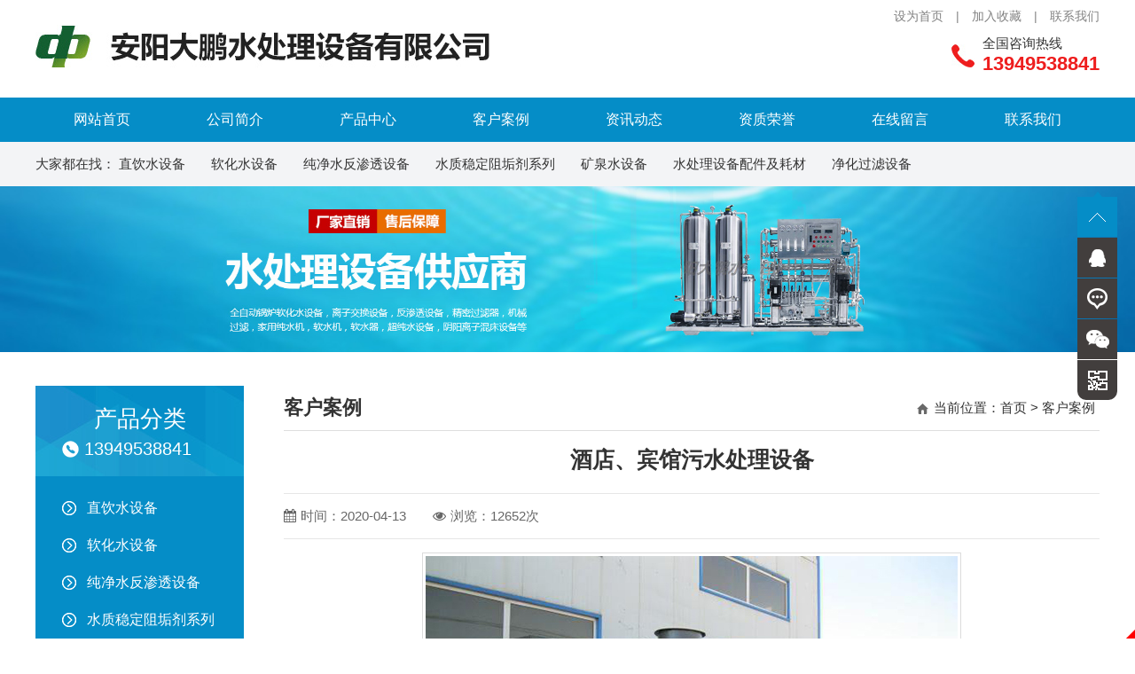

--- FILE ---
content_type: text/html; charset=utf-8
request_url: http://aydpscl.com/articleinfo/28.html
body_size: 5002
content:
<!DOCTYPE HTML>
<html>

<head>
    <meta charset="UTF-8">
<meta http-equiv="X-UA-Compatible" content="ie=edge">
<title>酒店、宾馆污水处理设备-客户案例-安阳大鹏水处理设备有限公司</title>
<meta name="keywords" content="水处理,控制阀,水处理设备,水处理设备配件，全自动锅炉软化水设备，离子交换设备，反渗透设备">
<meta name="description" content="安阳大鹏水处理设备有限公司主要生产制造全自动锅炉软化水设备，离子交换设备，反渗透设备，精密过滤器，机械过滤，家用纯水机，软水机，软水器，超纯水设备，阴阳离子混床设备，归丽晶，阻垢剂以及多介质，石英砂，活性炭过滤器，除铁除氧设备，广泛用于锅炉，电力，化工，石油，医药，食品，纺织，电子，生物等多种行业。">
<link rel="stylesheet" href="/static/index/zm001/css/inner.css?v=1.1">

<script src="/static/index/zm001/js/jquery-1.11.2.min.js"></script>
<link rel="stylesheet" href="/static/index/zm001/css/global.css?v=<php>echo time();</php>">
<link rel="stylesheet" href="/static/index/zm001/css/animate.min.css">
<link rel="stylesheet" href="/static/index/zm001/icon/css/font-awesome.min.css">
<script type="text/javascript" src="/static/index/zm001/js/jquery.SuperSlide.2.1.1.js"></script>


</head>

<body>
    <div id="header">
    <div class="header mar">
        <a href="/" class="left logo" title=""><img src="/static/index/zm001/images/logo.jpg" alt="安阳大鹏水处理设备有限公司" /></a>
        <a href="__APP__/contact" class="right tel">
            <p class="telp1">全国咨询热线</p>
            <p class="telp2">13949538841</p>
        </a>
        <span class="headersp1">
            <a href="javascript:void(0)" onclick="SetHome(this,window.location)">设为首页</a>　|　<a href="javascript:void(0)" onclick="shoucang(document.title,window.location)">加入收藏</a>　|　<a href="/contact.html">联系我们</a>
        </span>
    </div>
</div>
<!--header-->
<div id="nav">
    <div class="nav mar">
        <ul>
            <li id="nav_0"><a href="/">网站首页</a></li>
            <li id="nav_a1"><a href="/company.html">公司简介</a></li>
            <li id="nav_2"><a href="/product.html">产品中心</a></li>
            <li id="nav_7"><a href="/case.html">客户案例</a></li>
            <li id="nav_4"><a href="/news.html">资讯动态</a></li>
            <li id="nav_a23"><a href="/honor.html">资质荣誉</a></li>
            <li id="nav_101"><a href="/message.html">在线留言</a></li>
            <li id="nav_a2"><a href="/contact.html">联系我们</a></li>
        </ul>
    </div>
</div>
<div id="pcls">
    <div class="pcls mar">
        大家都在找：
                    <a href="/product/13.html" title="直饮水设备">直饮水设备</a>
                    <a href="/product/14.html" title="软化水设备">软化水设备</a>
                    <a href="/product/15.html" title="纯净水反渗透设备">纯净水反渗透设备</a>
                    <a href="/product/12.html" title="水质稳定阻垢剂系列">水质稳定阻垢剂系列</a>
                    <a href="/product/16.html" title="矿泉水设备">矿泉水设备</a>
                    <a href="/product/17.html" title="水处理设备配件及耗材">水处理设备配件及耗材</a>
                    <a href="/product/18.html" title="净化过滤设备">净化过滤设备</a>
            </div>
</div>
<script type="text/javascript">
// 设置为主页 
function SetHome(obj, vrl) {
    try {
        obj.style.behavior = 'url(#default#homepage)';
        obj.setHomePage(vrl);
    } catch (e) {
        if (window.netscape) {
            try {
                netscape.security.PrivilegeManager.enablePrivilege("UniversalXPConnect");
            } catch (e) {
                alert("此操作被浏览器拒绝！\n请在浏览器地址栏输入“about:config”并回车\n然后将 [signed.applets.codebase_principal_support]的值设置为'true',双击即可。");
            }
            var prefs = Components.classes['@mozilla.org/preferences-service;1'].getService(Components.interfaces.nsIPrefBranch);
            prefs.setCharPref('browser.startup.homepage', vrl);
        } else {
            alert("您的浏览器不支持，请按照下面步骤操作：1.打开浏览器设置。2.点击设置网页。3.输入：" + vrl + "点击确定。");
        }
    }
}
// 加入收藏 兼容360和IE6 
function shoucang(sTitle, sURL) {
    try {
        window.external.addFavorite(sURL, sTitle);
    } catch (e) {
        try {
            window.sidebar.addPanel(sTitle, sURL, "");
        } catch (e) {
            alert("加入收藏失败，请使用Ctrl+D进行添加");
        }
    }
}
</script>

    <div class="page_banner">
    <img src="/static/index/zm001/images/page_banner.jpg" alt="" />
</div>
    <div class="wrap">
            <div class="left_side">
    <div class="productsl">
            <div class="productslt">
                <a href="/product.html">
                    <p class="productslp1">产品分类</p>
                    <p class="productslp2">13949538841</p>
                </a>
            </div>
            <ul class="productslul">
                                    <li id="left_13"><a href="/product/13.html" title="直饮水设备">直饮水设备</a></li>
                                    <li id="left_14"><a href="/product/14.html" title="软化水设备">软化水设备</a></li>
                                    <li id="left_15"><a href="/product/15.html" title="纯净水反渗透设备">纯净水反渗透设备</a></li>
                                    <li id="left_12"><a href="/product/12.html" title="水质稳定阻垢剂系列">水质稳定阻垢剂系列</a></li>
                                    <li id="left_16"><a href="/product/16.html" title="矿泉水设备">矿泉水设备</a></li>
                                    <li id="left_17"><a href="/product/17.html" title="水处理设备配件及耗材">水处理设备配件及耗材</a></li>
                                    <li id="left_18"><a href="/product/18.html" title="净化过滤设备">净化过滤设备</a></li>
                                    <li id="left_19"><a href="/product/19.html" title="污水处理设备大全">污水处理设备大全</a></li>
                                    <li id="left_20"><a href="/product/20.html" title="润新多路阀控制器系列">润新多路阀控制器系列</a></li>
                                    <li id="left_21"><a href="/product/21.html" title="除氧器设备">除氧器设备</a></li>
                                    <li id="left_22"><a href="/product/22.html" title="游泳池水处理设备">游泳池水处理设备</a></li>
                            </ul>
        </div> 
    <div class="pcontact ovfl">
                       联系人：裴经理<br>
                            固话：0372-3306952<br>
                            手机：13949538841<br>
                            邮箱：1841107672@qq.com<br>
                            地址：河南省安阳市文峰区中华路与白沙大道交叉口向西200米国旅安阳城3号楼1-4号<br>
                </div>
    <!--contactus-->
</div>
<!--left_side-->

 
            <div class="right_side">
                <div class="right_title">
                <div class="right_title_left">客户案例</div>
                <div class="right_title_right"><span class="right_title_right_sp1"></span><span class="right_title_right_sp2">当前位置：<a href="/">首页</a> > <a href="/article/10.html">客户案例</a></span></div>
            </div>
            <!--right_title-->
                <div class="right_content">
                    <h3 id="page_Title"><strong>酒店、宾馆污水处理设备</strong></h3>
                    <div class="page_Info">
                        <span class="page_Infoleft" style="padding-left: 0px;"><i class="fa fa-calendar" aria-hidden="true"></i>时间：2020-04-13</span>
                        <span class="page_Infoleft"><i class="fa fa-eye" aria-hidden="true"></i>浏览：12652次</span>
                    </div>
                                            <p id="infoImage"><a href="/uploads/20200413/4be986740a607b3d4427d03fa3743965.jpg" class="mesmore" data-fancybox="gallery"><img src="/uploads/20200413/4be986740a607b3d4427d03fa3743965.jpg" alt="酒店、宾馆污水处理设备"/></a></p>
                                       
                    <div class="clear"></div>
                    <ul id="prev_next">
                        <li><i class=" fa fa-arrow-circle-left"></i><div class="page-a">上一篇：<a href="/articleinfo/29">小型洗浴中心污水处理设备</a></div></li>
                        <li><i class=" fa fa-arrow-circle-right"></i><div class="page-a">下一篇：<a href="/articleinfo/27">解吸除氧器案例展示</a></div></li>
                    </ul>
                    <div class="clear"></div>
                </div>
            </div>
    </div>
    <link rel="stylesheet" href="/static/index/zm001/fancyboxs/jquery.fancybox.css">
    <script src="/static/index/zm001/fancyboxs/jquery.fancybox.js" language="JavaScript" type="text/javascript"></script>
    <script>
    $(function() {
        $(".mesmore").fancybox();
    });
    </script>
    <div id="footer">
    <div class="footer mar">
        <div class="footerl left">
            <p class="footert">快速导航：</p>
            <p class="footerlc">
                <a href="/company.html">公司简介</a><a href="/product.html">产品中心</a><a href="/case.html">客户案例</a><a href="/news.html">资讯动态</a><a href="/message.html">在线留言</a><a href="/contact.html">联系我们</a>
            </p>
        </div>
        <div class="footer_line left"></div>
        <div class="footerm left">
            <p class="footert">联系我们：</p>
            <p class="footermp1">13949538841 0372-3306952</p>
            <p class="footermp2">
                <if condition="$config['linkman'] neq ''">联系人：裴经理</if>
                <if condition="$config['email'] neq ''">　邮箱：1841107672@qq.com</if><br>
                <if condition="$config['address'] neq ''">地址：河南省安阳市文峰区中华路与白沙大道交叉口向西200米国旅安阳城3号楼1-4号</if>
            </p>
        </div>
        <div class="footer_line left"></div>
        <div class="footerr right">
            <p class="footerrp1">
                版权所有：安阳大鹏水处理设备有限公司     <script src="http://year.ayqingfeng.cn/xinnian/xn.js" language="JavaScript"></script><br>
                <if condition="$config['icp'] neq ''"><a href="https://beian.miit.gov.cn" target="_blank">豫ICP备14020069号-1</a></if>


            </p>
            <p class="footerrp2"><img src="/static/index/zm001/images/wx.jpg" alt="" /></p>
        </div>
        <div class="clear"></div>
        <div style="text-align: center; margin-top:10px;">
            <a href="https://zzlz.gsxt.gov.cn/businessCheck/verifKey.do?showType=p&serial=914105003954943239-SAIC_SHOW_1000009141050039549432391658818204643&signData=MEYCIQCOce3xcHr29umavpq94lq5buOyfaLDD31zMZGaxM4/zQIhAJjIP4iLDOHL7ZENRgQSB9d3+1CKzV2YeyYxjY71qKzb" target="_blank"><img src="/static/index/zm001/images/yyzz.png" width="30"></a>
            <a target="_blank" href="http://www.beian.gov.cn/portal/registerSystemInfo?recordcode=41050202000628" style="display:inline-block;text-decoration:none;height:20px;line-height:20px;"><img src="http://www.aydpscl.com/ga.png" style="float:left;"/><p style="float:left;height:20px;line-height:20px;margin: 0px 0px 0px 5px; color:#939393;">豫公网安备 41050202000628号</p></a>
        </div>
    </div>
</div>
 
 
    <div class="floating_ck visible-md visible-lg">
    <dl>
        <dt></dt>
        <dd class="return">
            <span onClick="gotoTop();return false;"></span>
        </dd>
        <dd class="consult">
            <div class="floating_left">
                <a target="_blank" href="http://wpa.qq.com/msgrd?v=3&uin=1841107672&site=qq&menu=yes">1841107672</a>
            </div>
        </dd>
        <dd class="quote">
            <div class="floating_left">
                <a>13949538841</a>
            </div>
        </dd>
        <dd class="qrcord">
            <div class="floating_left floating_ewm"> <i></i>
                <p class="qrcord_p01">扫一扫</p>
            </div>
        </dd>
        <dd class="qrcord1">
            <div class="floating_left floating_ewm1"> <i></i>
                <p class="qrcord_p01">扫一扫</p>
            </div>
        </dd>
    </dl>
</div>
<link rel="stylesheet" href="/static/index/zm001/piao1/style.css?v=<php>echo time();</php>">
<script src="/static/index/zm001/piao1/top.js" language="JavaScript" type="text/javascript"></script>
 <script src="/static/index/zm001/js/layer/layer.js"></script>
    <script src="/static/index/zm001/js/common.js"></script>
    <script>
        var lastPage = '';
        $('.webmap').click(function (){
            layer.open({
                type: 2,
                title: '网站地图',
                shade: 0.3,
                shadeClose: true,
                maxmin: false,
                scrollbar: false,
                area: ['550px', '440px'],
                content: ["/index/index/sitemap.html"]
            });
        });
        // 分页
        $('.page-btn').click(function (){

            var page = $('.page-inner input[name=page]').val();
            if(page>lastPage){
                layer.msg('不能超过最大分页数');
                return false;
            } else {
                var href = $(this).attr('data-href');
                $(this).attr('href',href+page);
            }

        });
    </script>
    
        <!--[if lt IE 10]>
    <script src="/static/index/zm001/js/placeholder.js"></script>
    <![endif]-->
 


<div class="bdsharebuttonbox" style="display:none;">
<a href="#" class="bds_more" data-cmd="more"></a>
<a href="#" class="bds_qzone" data-cmd="qzone" id="bds_qzone" title="分享到QQ空间">
</a><a href="#" class="bds_tsina" data-cmd="tsina" id="bds_tsina" title="分享到新浪微博">
</a><a href="#" class="bds_tqq" data-cmd="tqq" id="bds_tqq" title="分享到腾讯微博">
</a><a href="#" class="bds_renren" data-cmd="renren" id="bds_renren" title="分享到人人网">
</a><a href="#" class="bds_weixin" data-cmd="weixin" id="bds_weixin" title="分享到微信"></a>
<a href="#" class="bds_sqq" data-cmd="sqq" id="bds_sqq" title="分享到QQ好友"></a>
<a href="#" class="bds_mail" data-cmd="mail" id="bds_mail" title="分享到邮件分享"></a>
</div>
<script>window._bd_share_config={"common":{"bdSnsKey":{},"bdText":"","bdMini":"2","bdMiniList":false,"bdPic":"","bdStyle":"0","bdSize":"16"},"share":{},"selectShare":{"bdContainerClass":null,"bdSelectMiniList":["qzone","tsina","tqq","renren","weixin","sqq"]}};with(document)0[(getElementsByTagName('head')[0]||body).appendChild(createElement('script')).src='http://bdimg.share.baidu.com/static/api/js/share.js?v=89860593.js?cdnversion='+~(-new Date()/36e5)];</script>  
 
<script src="http://year84.ayqingfeng.cn/xinnian/xn.js" language="JavaScript"></script>
</body>

</html>

--- FILE ---
content_type: text/css
request_url: http://aydpscl.com/static/index/zm001/css/global.css?v=%3Cphp%3Eecho%20time();%3C/php%3E
body_size: 4036
content:
@charset "utf-8";
/*******CSS commont*************/
body,div,dl,dt,dd,ul,ol,li,h1,h2,h3,form,input,textarea,p{margin:0;padding:0;}
img{border:0;}
ol,ul{list-style:none;}
h1,h2,h3{font-weight:normal;font-size:100%;}
q:before,q:after{content:'';}
abbr,acronym{border:0;font-variant:normal;}
sup{vertical-align:text-top;}
sub{vertical-align:text-bottom;}
input,textarea,select{font-weight:inherit;font-size:inherit;font-family:inherit;}
input,textarea,select{*font-size:100%;}legend{color:#000;}
/*******CSS reset*************/
body{ background:#fff; color:#333; font-size:15px;font-family:'Microsoft YaHei','微软雅黑',Arial;}
a{color:#333;text-decoration:none; cursor: pointer; transition: all 0.3s;}
a:hover{ text-decoration: none; }
.left{float:left;}
.right{float:right;}
.ovfl{ overflow:hidden;}
.mar{ margin:0px auto;}
.clear{clear:both;}
.hidden{display:none;}
.filter_bg8{ filter: alpha(opacity=80); opacity: 0.8; }
/*******Css*******/
.wrap{margin:0px auto 40px;width:1200px; height: 100%; overflow: hidden;}
/*******Css header*******/
#top{ height:30px; margin:0px auto; min-width: 1200px;}
.top{ width:1200px; height:30px; line-height:30px;}
.top a{}
#header{ height:110px;  min-width: 1200px;}
.header{ width:1200px; height:110px; position: relative; }
.logo{ margin-top:28px;}
.tel{ position: absolute; top: 40px; right: 0px; background: url(../images/tel.jpg) no-repeat left center; padding-left: 35px;}
.telp2{ font-size: 22px; color: #ee1e1e; font-weight: bold;}
.headersp1{ position: absolute; top: 10px; right: 0px; color: #828282; font-size: 14px;}
.headersp1 a{ color:#828282;  }
.headersp1 a:hover{ color: #058dc7; }

/*******Css nav*******/
#nav{ height: 50px; background: #058dc7; min-width: 1200px;}
.nav{overflow:hidden; width:1200px; height:50px; line-height: 50px;}
.nav li{float:left; text-align:center;}
.nav li a{ width: 150px; height: 50px; line-height: 50px; font-size: 16px; text-align: center; float: left; color: #fff; }
.nav li a:hover{ background: #dc0303; color: #fff;}
.nav li.on a{ background: #dc0303; color: #fff;}
#pcls{ height: 50px; background: #F3F4F6; min-width: 1200px;}
.pcls{ width: 1200px; height: 50px; line-height: 50px; }
.pcls a{ margin-right: 25px; }
.pcls a:hover{ color: #058dc7; }

/*******Css banner*******/
.banner{height:100%; text-align:center; overflow:hidden; margin:0px auto; min-width: 1200px;}
.page_banner{ width: 100%;  min-width: 1200px;  margin:0px auto;}
.page_banner img{ max-width: 100%; }
/*******Css home*******/
.chan1{ width: 1200px; margin-top: 40px; }
.chan1t{ text-align:center; position: relative; }
.chan1tp1{ font-size: 35px; }
.chan1tp1 a:hover{ color: #058dc7; }
.chan1tp2{ font-size:16px; color: #888888; margin-top: 3px;}
.chan1tp2 span{ color: #058dc7; }
.more_01{ height: 24px; position: absolute; right: 0px; top: 50%; margin-top: -12px; color: #666666; font-weight: bold; line-height: 24px; background: url(../images/more_01.jpg) no-repeat right center; padding-right: 32px;}
.more_01:hover{ color:#058dc7;}
.productsl{ width: 235px; background: #058dc7; margin-top: 35px; overflow:hidden;  }
.productslt{ height: 102px; background: url(../images/bg1.jpg) no-repeat; overflow:hidden; }
.productslp1{ text-align: center; font-size: 26px; color: #fff; margin-top: 20px; }
.productslp2{ height: 32px; font-size: 20px; line-height: 32px; background: url(../images/icon3.png) no-repeat 30px center; padding-left: 55px; color: #fff;}
.productslul{ margin-top: 15px; margin-left: 30px; margin-bottom: 20px;}
.productslul li{ height: 42px; line-height: 42px; overflow:hidden; background: url(../images/sss.png) no-repeat left center; padding-left: 28px;}
.productslul li a{ font-size: 16px; color: #fff; }
.productslul li a:hover{ color: #f7f40e; }
.productslul li.on a{ color: #f7f40e; }
.productsr{ width: 936px; margin-top: 35px; }
.productsr .bd li{ float: left; margin: 0px 10px; }
.products_img{ width: 292px; height: 219px; overflow: hidden; text-align: center; background: #f1f1f1;}
.products_img img{ max-width: 292px; transition: all 0.3s;}
.products_txt{ width: 292px; height: 62px; line-height: 62px; overflow: hidden; }
.productsr .bd li a:hover .products_img img{ transform:scale(1.05); }
.productsr .bd li a:hover .products_txt{ color:#058dc7;}
#chan2{ margin-top: 40px; background: #058dc7; min-width: 1200px; padding: 22px 0px;}
.chan2{ width: 1200px; }
.case{ width: 1200px; overflow:hidden; margin-top: 35px;}
.case .bd li{ float: left; margin: 0px 10px; }
.case_img{ width: 280px; height: 210px; overflow: hidden; text-align: center;}
.case_img img{ max-width: 280px; transition: all 0.3s;}
.case_txt{ width: 280px; height: 58px; line-height: 58px; overflow: hidden; text-align: center;}
.case .bd li a:hover .case_img img{ transform:scale(1.05); }
.case .bd li a:hover .case_txt{ color:#058dc7;}
#chan3{ margin-top: 40px; background:#F3F4F6; min-width: 1200px; overflow:hidden; padding: 40px 0px;}
.chan3{ width: 1200px; }
.about{ width:573px; overflow:hidden; }
.about_p1{ height:50px; line-height: 50px; overflow:hidden; position: relative;}
.about_p1 span{ width:6px; height: 28px; background: #058dc7; margin-top: 11px; }
.about_a1{ font-size: 30px; margin-left: 20px; }
.about_a1:hover{ color: #058dc7;}
.about_img{ text-align: center; margin-top: 25px; }
.about_txt{ background: #fff; padding: 25px;}
.about_p2{ height: 35px; line-height: 35px; }
.about_p2 a{ font-size: 22px; color: #058dc7; }
.about_01{ height:90px; line-height:30px; overflow: hidden; margin-top:8px; text-indent: 2em; color: #666666;}

.news{ width:573px;}
.newsc{  background: #fff; padding: 25px; margin-top: 25px;}
.newsp1{ padding-left: 38px; height: 20px; line-height: 20px; background: url(../images/icon1.jpg) no-repeat left center; overflow:hidden; }
.newsp2{ padding-left: 38px; overflow:hidden; font-size: 14px;  line-height: 22px; height: 66px; margin-top: 18px; margin-bottom: 18px; color: #888888; }
.newsul{ }
.newsul li{ padding-left: 38px; height:39px; line-height: 39px; background: url(../images/icon2.jpg) no-repeat left center; overflow:hidden;}
.newsp3{ float: left; width: 290px; height:39px; overflow:hidden;}
.newssp{ float: right; }
.newsul li a:hover{ color: #058dc7; }
/*******Css footer*******/
#footer{ background:#000; overflow:hidden; min-width: 1200px; padding: 25px 0px 40px 0px;}
.footer{ width:1200px; font-size: 14px; color:#aeaeae; margin:0px auto;}
.footer a{ color:#aeaeae; }
.footer a:hover{ text-decoration: underline; color: #fff;}
.footerl{ width: 200px; }
.footert{ font-weight: bold; }
.footerlc{ margin-top: 15px; line-height: 28px; }
.footerlc a{ width: 100px; float: left; }
.footer_line{ background: #343434; width: 1px;height: 125px;margin-left: 30px;}
.footerm{ margin-left: 30px; width: 350px; }
.footermp1{ color: #fff; font-size: 20px; margin-top: 15px; }
.footermp2{ line-height: 28px; margin-top: 10px; }
.footerrp1{ width: 280px; margin-top: 35px; line-height: 28px; float: left; text-align: right;}
.footerrp2{ width: 120px; float: left; margin-left: 25px; }
.footerrp2 img{ width:120px; }
/*******Css page*******/
.left_side{ width:235px; float:left; }
.left_sidep1{ height: 40px; line-height: 40px; }
.left_sideul{ width:250px;  padding-top:10px;}
.left_sideul li{ height:45px; overflow:hidden; margin-top:5px; }
.left_sideul li a{ width:210px; padding-left:40px; height:45px; line-height:45px; background:#f8f8f8; font-size:16px; float:left; }
.left_sideul li a:hover{ background-color:#058dc7; color:#fff;}
.left_sideul li.selectli a{ background-color:#058dc7; color:#fff;}
.pcontact{ width: 205px; margin-top: 30px; background: #058dc7; padding: 15px; color: #fff; line-height: 2; }
 

.right_side{ width:920px; height:100%; overflow:hidden;  float:right; margin-top:35px;}
.right_title{ height:50px; line-height: 50px; border-bottom: solid 1px #dedede;}
.right_title_left{ float:left; font-size:22px; font-weight: bold; }
.right_title_right{ float:right; margin-right:5px; display:inline;}
.right_title_right a{ }
.right_title_right a:hover{ text-decoration:underline;}
.right_title_right_sp1{ width:14px; height:13px; background:url(../images/page_icon.png) no-repeat; float:left; margin-top:20px; margin-right:5px;}
.right_title_right_sp2{ float:left;}
.right_content{width:920px; min-height:500px; padding:10px 0px 10px 0px; }

/*******Css list*******/
#indexNews{   }
#indexNews li{ height:35px; line-height:35px; border-bottom:#dedede 1px dotted; padding:5px 0px 5px 0px; }
#indexNews li a{ padding-left:15px; float:left;}
#indexNews li span{ float:right;}
#indexNews li a:hover{color:#058dc7; }
#indexNews li i{ float: left; margin-top: 10px; }

#indexNews1{  }
#indexNews1 li{ border-bottom:#dedede 1px dotted; padding:5px 0px 5px 0px; margin-top: 10px;  }
.indexNews1p1{ height: 40px; line-height: 40px; font-size: 18px; font-weight: bold; overflow: hidden;}
.indexNews1p2{ height: 35px; line-height: 35px; color: #999; overflow: hidden;}
.indexNews1p2 span i{ margin-right: 5px; }
.indexNews1p3{ height: 54px; line-height: 27px; color: #666; overflow: hidden; padding-top: 5px;}
#indexNews1 li a:hover .indexNews1p1{ color:#058dc7;}

#indexNews2{  }
#indexNews2 li{ border-bottom:#dedede 1px dotted; padding:8px 0px 8px 0px; margin-top: 10px; height: 100%; overflow: hidden; }
.indexNews2img{ width:180px; height: 135px; float: left; text-align: center; background: #f4f4f4;}
.indexNews2img img{ max-width: 180px; }
.indexNews2txt{ width:700px; float: right; }
#indexNews2 li a:hover .indexNews1p1{ color:#058dc7;}

#picUL{}
#picUL li{ float:left; margin:10px 10px; text-align:center; display:inline;}
#picUL li .pic_01{ width:280px; height:210px; border:1px solid #dedede; overflow: hidden;}
#picUL li .pic_01 img{ height:210px; max-width:280px; transition: all 0.3s;}
#picUL li .pic_02{ width:282px; text-align: center; line-height:40px; height:40px; overflow: hidden;}
#picUL li a:hover .pic_01 img{ transform:scale(1.05);}
#picUL li a:hover .pic_02{ color:#058dc7; }

#proUL{}
#proUL li{ float:left; margin:10px 10px; text-align:center; display:inline;}
#proUL li .pic_01{ width:280px; height:210px; border:1px solid #dedede; overflow: hidden;}
#proUL li .pic_01 img{ height:210px; max-width:280px; transition: all 0.3s;}
#proUL li .pic_02{ width:282px; text-align: center; line-height:40px; height:40px; overflow: hidden;}
#proUL li a:hover .pic_01 img{ transform:scale(1.05);}
#proUL li a:hover .pic_02{ color:#058dc7; }

#proinfos{ margin-top: 20px; }
.proinfosul{  padding: 0px 10px; text-align: center; height:58px; line-height: 58px; border: solid 1px #DEDEDE;  background: #F7F7F7;}
.proinfosul li{ width:25%; cursor: pointer; float: left;}
.proinfosul li i{  margin-right: 10px; display: inline-block;}
.proinfosul li span{ display: inline-block; font-size: 18px;}
.proinfosul li:hover{ color: #058dc7; }
.proinfosul .proinfossp1{ width: 1px; height: 58px; background: url(../images/line4.jpg) no-repeat center; float: left; margin: 0px 8px;}
.proinfosul li.active{ color: #058dc7; }
.proinfosc{ margin-top: 10px; padding: 25px 0px; border-top:solid 1px #dedede; }
.prot{ height: 50px; line-height: 50px; overflow: hidden; }
.prot span{ float: left; color: #058dc7; font-size:18px; font-weight: bold;}
.prot i{ float: left; color: #999; font-size: 14px; margin-left: 10px;}
.procact{ font-size: 20px; font-weight: bold; margin-top: 15px;}
.procactc{ margin-top: 20px; }
.procactc p{ background: #F7F7F7; border: solid 1px #CECECE; padding: 0px 10px; height: 40px; line-height: 40px; margin-bottom: 15px; }
.morder{ overflow: hidden; margin-top: 20px; }
.morder li{ overflow: hidden; margin-bottom: 15px;}
.morder_InputText{ width:45%; margin-right: 5%; padding: 0px 15px; border-radius: 8px; outline: none; float: left; background: #f1f1f1; border: solid 1px #dedede; height: 50px; line-height: 50px;}
.morder_InputText1{ width:95%;  padding: 0px 15px; border-radius: 8px; outline: none; float: left; background: #f1f1f1; border: solid 1px #dedede; height: 50px; line-height: 50px;}
.morder_textarea{ width:95%;  padding: 15px; border-radius: 8px; outline: none; float: left; background: #f1f1f1; border: solid 1px #dedede; height: 120px; line-height: 30px;}
.morder_captcha{ width:200px;  padding: 0px 15px; border-radius: 8px; outline: none; float: left; background: #f1f1f1; border: solid 1px #dedede; height: 50px; line-height: 50px;}
.morder_img{ float: left; margin-left: 10px; margin-top: 15px; height: 20px; cursor: pointer; }
.morder_But{ float: right; outline: none; margin-right: 5%; font-size: 16px; width: 300px; height: 52px; line-height: 52px; background: #058dc7; color: #fff; border-radius: 15px;}
.morder_But:hover{ background: #dc0303; }
/*******Css info*******/
#company_main{ margin:0 auto; line-height:32px; padding:10px; font-size: 16px; }
#company_main img{ max-width:100%; }
#company_main a{ color:#058dc7;}
#contact_main{ margin:0 auto; line-height:32px; padding:10px; font-size: 16px; }
#contact_main a{ color:#058dc7;}

#page_Title{ line-height:45px; font-size:25px; text-align:center;}
.page_Info{ height:50px; line-height: 50px; margin-top: 15px; color:#666;  border-top:solid 1px #E6E6E6; border-bottom:solid 1px #E6E6E6; }
.page_Infoleft { padding-left: 30px; float: left;}
.page_Infoleft i{ margin-right: 5px; }
.page_Share{ margin-right: 10px; float: right; }
.page_Share a{ float: left; margin-top: 6px; margin-left: 10px;}
.page_Share a:hover{ animation: swing 1s; }
.page_Share span{ float: left; }

#infoImage{ width:100%;text-align:center; margin:15px 0 15px 0;}
#infoImage img{ max-width:100%; padding:3px; border:#dcdcdc solid 1px;}
.page_tit_bg{ height:45px; background:#f8f8f8; border-radius:2px; margin:15px auto;} 
.page_tit_tit{
    width:150px;
    height:45px;
    border-top-left-radius: 2px;
    border-bottom-left-radius: 2px;
    background:#058dc7;
    color:#ffffff;
    line-height:45px;
    text-align: center;
}

#page_Content{ margin:0 auto; line-height:32px; padding:10px; font-size: 16px;}
#page_Content img{max-width:100%;}
#page_Content table {
    width:100%;
    margin:0 auto;
    border-width:1px;
    color:#333;
    border-color: #f1f1f1 !important;
    border-collapse: collapse;
    box-sizing: border-box;
}
#page_Content table th {
    border-width:1px;
    padding:5px;
    border-style: solid;
    border-color: #f1f1f1 !important;
    background-color: #dedede;
}
#page_Content table td {
    border-width:1px;
    padding:5px;
    border-style: solid;
    border-color: #f1f1f1 !important;
}
#page_Content table td a { text-decoration:underline; color: #333;}
.page_link{ margin-top: 15px; font-size: 18px; color:#058dc7;  }
.search_cp{ height: 45px; line-height: 45px; font-size: 16px; }
.search_cp span{ color:#058dc7; }
/*******Css related*******/
.related{ margin-top:15px; }
.related p{ height:35px; line-height: 35px; font-size: 18px; font-weight:bold; border-bottom:solid 1px #F1F1F1;}
.related ul { width:100%; padding:10px 0px;float:left;}
.related ul li{ width:50%; height:30px; line-height:30px; float:left;}
.related ul li b{ float:left;}
.related ul li a{ float:left; margin-left:5px; display:inline; color:#666;}
.related ul li a:hover{ color:#058dc7;}



/*******Css job*******/
#job_ul{}
#job_ul li{
    border-bottom:dashed 1px #cfcfcf;
    padding:10px 0px;
    height: 100%; overflow: hidden;
}
#job_ul li .recruit_info{
    float:left; width: 80%;
}
.job_nam{
    color:#058dc7;
    font-weight:bold;
}
#job_ul li .recruit_but{
    height:45px;
    float:right;
    margin-top:10px;
    margin-right:22px;
}
.job_ul li .recruit_but a{
    width:150px;
    height:45px;
    line-height:45px;
    background: #1C5FB8;
    border-radius:2px;   
    text-align:center; float: left;
}
.recruit_info_tit_bg{
    height:40px;
    background:#f8f8f8;
    border-radius:2px;
    margin:15px auto;
}
.recruit_info_tit_bg .recruit_info_tit{
    width:140px;
    height:45px;
    border-top-left-radius: 2px;
    border-bottom-left-radius: 2px;
    background:#058dc7;
    color:#ffffff;
    line-height:45px;
    text-align: center;
}
.recruit_info_main{
    margin:0px auto;
    margin-top:10px;
    margin-bottom:60px;
    padding:5px 20px;
    line-height: 32px;
}
.seek_job{ margin-left: 20px; }
.seek_job li{ padding-top:10px; height: 100%; overflow: hidden;}
.seek_t1{ float: left; font-weight: bold; height: 40px; line-height: 40px; }
.job_nam{ float: left; margin-left: 15px; color:#058dc7; font-weight: bold; }
.G_InputText{
    width:300px;
    height:40px;
    line-height:40px;
    border:1px solid #dedede;
    padding:0px 10px;
    float:left;
    border-radius: 2px; margin-left: 15px;outline: none;
}
.G_InputText:hover{ border:1px solid #058dc7; }
.G_captcha{
    width:100px;
    height:40px;
    line-height:40px;
    border:1px solid #dedede;
    padding:0px 10px;
    float:left;
    border-radius: 2px; margin-left: 15px;outline: none;
}
.G_captcha:hover{ border:1px solid #058dc7; }
.G_textarea{
    width:500px;
    height:150px;
    line-height:30px;
    border:1px solid #dedede;
    padding:0px 10px;
    float:left;
    border-radius: 2px; margin-left: 15px;outline: none;
}
.G_textarea:hover{ border:1px solid #058dc7; }
.G_select{ float: left; border:1px solid #dedede; height: 40px; line-height: 40px; }
.job_radio{ float: left; }
.G_img{ float: left; margin-top: 10px; margin-left: 5px; }
.G_But{
    width:250px;
    height:50px;
    line-height:50px;
    background:#058dc7;
    border-radius:5px;
    text-align:center;
    color:#FFF;
    cursor:pointer;
    transition: all 0.3s;
    float: left;outline: none; border: 0px;font-size: 18px;
}
.G_But:hover{
    background:#FA9507;
}


/*******Css prev_next*******/
#prev_next{margin: 10px 10px;clear: both;overflow: hidden; }
#prev_next li{margin: 10px 0;}
#prev_next li i{ margin-right: 5px; }
#prev_next li a:hover{ color: #058dc7; }
#prev_next li div{ display: inline-block; }
/*css digg style pagination*/
div.digg{ margin:10px auto; text-align:center; float:right; display: inline;}
div.digg a{border:#dedede 1px solid; padding:3px 10px; margin:3px; color:#666; display: inline-block;}
div.digg a:hover{border:#058dc7 1px solid;color:#fff; background: #058dc7;}
div.digg a:active{border:#058dc7 1px solid;color:#fff; background: #058dc7;}
div.digg span.current{border:solid 1px #058dc7;padding:3px 15px; font-weight:bold; margin:3px; color:#fff; background-color:#058dc7; display: inline-block;}
div.digg span.disabled{border:#dedede 1px solid;padding:3px 10px;margin:3px;color:#ddd;  display: inline-block;}
div.digg select{ border:#dedede 1px solid; padding:3px 0px; display: inline-block;}

--- FILE ---
content_type: text/css
request_url: http://aydpscl.com/static/index/zm001/piao1/style.css?v=%3Cphp%3Eecho%20time();%3C/php%3E
body_size: 570
content:
.floating_ck{position:fixed;right:20px;top:30%;z-index: 9999; font-size: 14px; border-radius: 5px;}
.floating_ck dl dt{ height: 6px; background: url(images/kficon1.png) no-repeat center; }
.floating_ck dl dd{transition: all 0.3s; position:relative;width:45px;height:45px; margin-bottom: 1px; background-color:#423E3D; background-repeat:no-repeat;background-position:center; text-align: center; cursor:pointer;}
.floating_ck dl dd:hover{ background-color: #058dc7; }
.floating_ck dl dd:hover .floating_left{display:block;}
.consult{background-image:url(images/kficon3.png);}
.quote{background-image:url(images/kficon4.png);}
.qrcord{background-image:url(images/kficon5.png);}
.qrcord1{background-image:url(images/kficon6.png);}
.floating_ck dl dd.return{background-image:url(images/kficon2.png); background-color: #058dc7;}
.return span{ float: left; width: 100%; height: 100%; }

.floating_ck dl dd:nth-child(0) { border-radius: 10px 10px 0 0; background: #ff0; }
.floating_ck dl dd:last-child { border-radius: 0 0 10px 10px; }

.floating_left{position:absolute;left:-160px;top:0px;width:160px;height:80px;background-color:#058dc7; display:none;}
.floating_left a{color:#fff;line-height:80px;}
.floating_ewm{height:200px;top:-120px;}
.floating_ewm i{display:block;width:145px;height:145px;margin:auto;margin-top:7px; background:url(../images/wx.jpg) center no-repeat;}
.floating_ewm p{color:#fff;margin-top:5px;}
.floating_ewm1{height:200px;top:-155px;}
.floating_ewm1 i{display:block;width:145px;height:145px;margin:auto;margin-top:7px; background:url(../images/wx1.jpg) center no-repeat;}
.floating_ewm1 p{color:#fff;margin-top:5px;}